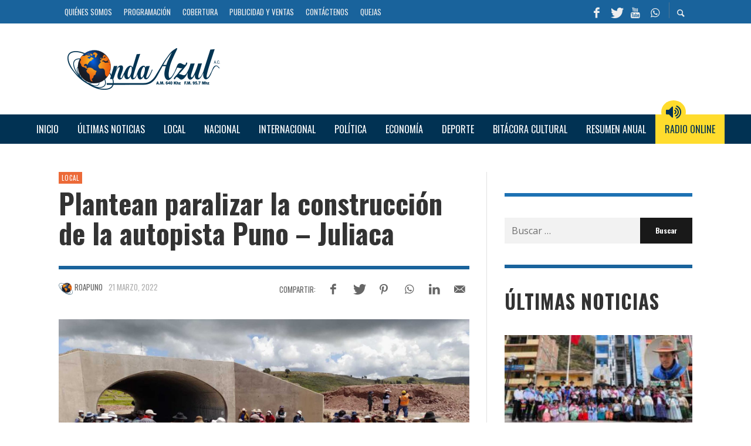

--- FILE ---
content_type: text/html; charset=utf-8
request_url: https://www.google.com/recaptcha/api2/aframe
body_size: 265
content:
<!DOCTYPE HTML><html><head><meta http-equiv="content-type" content="text/html; charset=UTF-8"></head><body><script nonce="SHF1H3HtbFv3_DvV84luog">/** Anti-fraud and anti-abuse applications only. See google.com/recaptcha */ try{var clients={'sodar':'https://pagead2.googlesyndication.com/pagead/sodar?'};window.addEventListener("message",function(a){try{if(a.source===window.parent){var b=JSON.parse(a.data);var c=clients[b['id']];if(c){var d=document.createElement('img');d.src=c+b['params']+'&rc='+(localStorage.getItem("rc::a")?sessionStorage.getItem("rc::b"):"");window.document.body.appendChild(d);sessionStorage.setItem("rc::e",parseInt(sessionStorage.getItem("rc::e")||0)+1);localStorage.setItem("rc::h",'1768930420930');}}}catch(b){}});window.parent.postMessage("_grecaptcha_ready", "*");}catch(b){}</script></body></html>

--- FILE ---
content_type: text/javascript
request_url: https://radioondaazul.com/wp-content/themes/presso/js/vegas.js?ver=2.3.1
body_size: 4630
content:
/*!-----------------------------------------------------------------------------
 * Vegas - Fullscreen Backgrounds and Slideshows.
 * v2.3.1 - built 2016-09-18
 * Licensed under the MIT License.
 * http://vegas.jaysalvat.com/
 * ----------------------------------------------------------------------------
 * Copyright (C) 2010-2016 Jay Salvat
 * http://jaysalvat.com/
 * --------------------------------------------------------------------------*/

(function ($) {
    'use strict';

    var defaults = {
        slide:                   0,
        delay:                   5000,
        loop:                    true,
        preload:                 false,
        preloadImage:            false,
        preloadVideo:            false,
        timer:                   true,
        overlay:                 false,
        autoplay:                true,
        shuffle:                 false,
        cover:                   true,
        color:                   null,
        align:                   'center',
        valign:                  'center',
        firstTransition:         null,
        firstTransitionDuration: null,
        transition:              'fade',
        transitionDuration:      1000,
        transitionRegister:      [],
        animation:               null,
        animationDuration:       'auto',
        animationRegister:       [],
        init:  function () {},
        play:  function () {},
        pause: function () {},
        walk:  function () {},
        slides: [
            // {
            //  src:                null,
            //  color:              null,
            //  delay:              null,
            //  align:              null,
            //  valign:             null,
            //  transition:         null,
            //  transitionDuration: null,
            //  animation:          null,
            //  animationDuration:  null,
            //  cover:              true,
            //  video: {
            //      src: [],
            //      mute: true,
            //      loop: true
            // }
            // ...
        ]
    };

    var videoCache = {};

    var Vegas = function (elmt, options) {
        this.elmt         = elmt;
        this.settings     = $.extend({}, defaults, $.vegas.defaults, options);
        this.slide        = this.settings.slide;
        this.total        = this.settings.slides.length;
        this.noshow       = this.total < 2;
        this.paused       = !this.settings.autoplay || this.noshow;
        this.ended        = false;
        this.$elmt        = $(elmt);
        this.$timer       = null;
        this.$overlay     = null;
        this.$slide       = null;
        this.timeout      = null;
        this.first        = true;

        this.transitions = [
            'fade', 'fade2',
            'blur', 'blur2',
            'flash', 'flash2',
            'negative', 'negative2',
            'burn', 'burn2',
            'slideLeft', 'slideLeft2',
            'slideRight', 'slideRight2',
            'slideUp', 'slideUp2',
            'slideDown', 'slideDown2',
            'zoomIn', 'zoomIn2',
            'zoomOut', 'zoomOut2',
            'swirlLeft', 'swirlLeft2',
            'swirlRight', 'swirlRight2'
        ];

        this.animations = [
            'kenburns',
            'kenburnsLeft', 'kenburnsRight',
            'kenburnsUp', 'kenburnsUpLeft', 'kenburnsUpRight',
            'kenburnsDown', 'kenburnsDownLeft', 'kenburnsDownRight'
        ];

        if (this.settings.transitionRegister instanceof Array === false) {
            this.settings.transitionRegister = [ this.settings.transitionRegister ];
        }

        if (this.settings.animationRegister instanceof Array === false) {
            this.settings.animationRegister = [ this.settings.animationRegister ];
        }

        this.transitions = this.transitions.concat(this.settings.transitionRegister);
        this.animations  = this.animations.concat(this.settings.animationRegister);

        this.support = {
            objectFit:  'objectFit'  in document.body.style,
            transition: 'transition' in document.body.style || 'WebkitTransition' in document.body.style,
            video:      $.vegas.isVideoCompatible()
        };

        if (this.settings.shuffle === true) {
            this.shuffle();
        }

        this._init();
    };

    Vegas.prototype = {
        _init: function () {
            var $wrapper,
                $overlay,
                $timer,
                isBody  = this.elmt.tagName === 'BODY',
                timer   = this.settings.timer,
                overlay = this.settings.overlay,
                self    = this;

            // Preloading
            this._preload();

            // Wrapper with content
            if (!isBody) {
                this.$elmt.css('height', this.$elmt.css('height'));

                $wrapper = $('<div class="vegas-wrapper">')
                    .css('overflow', this.$elmt.css('overflow'))
                    .css('padding',  this.$elmt.css('padding'));

                // Some browsers don't compute padding shorthand
                if (!this.$elmt.css('padding')) {
                    $wrapper
                        .css('padding-top',    this.$elmt.css('padding-top'))
                        .css('padding-bottom', this.$elmt.css('padding-bottom'))
                        .css('padding-left',   this.$elmt.css('padding-left'))
                        .css('padding-right',  this.$elmt.css('padding-right'));
                }

                this.$elmt.clone(true).children().appendTo($wrapper);
                this.elmt.innerHTML = '';
            }

            // Timer
            if (timer && this.support.transition) {
                $timer = $('<div class="vegas-timer"><div class="vegas-timer-progress">');
                this.$timer = $timer;
                this.$elmt.prepend($timer);
            }

            // Overlay
            if (overlay) {
                $overlay = $('<div class="vegas-overlay">');

                if (typeof overlay === 'string') {
                    $overlay.css('background-image', 'url(' + overlay + ')');
                }

                this.$overlay = $overlay;
                this.$elmt.prepend($overlay);
            }

            // Container
            this.$elmt.addClass('vegas-container');

            if (!isBody) {
                this.$elmt.append($wrapper);
            }

            setTimeout(function () {
                self.trigger('init');
                self._goto(self.slide);

                if (self.settings.autoplay) {
                    self.trigger('play');
                }
            }, 1);
        },

        _preload: function () {
            var img, i;

            for (i = 0; i < this.settings.slides.length; i++) {
                if (this.settings.preload || this.settings.preloadImages) {
                    if (this.settings.slides[i].src) {
                        img = new Image();
                        img.src = this.settings.slides[i].src;
                    }
                }

                if (this.settings.preload || this.settings.preloadVideos) {
                    if (this.support.video && this.settings.slides[i].video) {
                        if (this.settings.slides[i].video instanceof Array) {
                            this._video(this.settings.slides[i].video);
                        } else {
                            this._video(this.settings.slides[i].video.src);
                        }
                    }
                }
            }
        },

        _random: function (array) {
            return array[Math.floor(Math.random() * array.length)];
        },

        _slideShow: function () {
            var self = this;

            if (this.total > 1 && !this.ended && !this.paused && !this.noshow) {
                this.timeout = setTimeout(function () {
                    self.next();
                }, this._options('delay'));
            }
        },

        _timer: function (state) {
            var self = this;

            clearTimeout(this.timeout);

            if (!this.$timer) {
                return;
            }

            this.$timer
                .removeClass('vegas-timer-running')
                    .find('div')
                        .css('transition-duration', '0ms');

            if (this.ended || this.paused || this.noshow) {
                return;
            }

            if (state) {
                setTimeout(function () {
                   self.$timer
                    .addClass('vegas-timer-running')
                        .find('div')
                            .css('transition-duration', self._options('delay') - 100 + 'ms');
                }, 100);
            }
        },

        _video: function (srcs) {
            var video,
                source,
                cacheKey = srcs.toString();

            if (videoCache[cacheKey]) {
                return videoCache[cacheKey];
            }

            if (srcs instanceof Array === false) {
                srcs = [ srcs ];
            }

            video = document.createElement('video');
            video.preload = true;

            srcs.forEach(function (src) {
                source = document.createElement('source');
                source.src = src;
                video.appendChild(source);
            });

            videoCache[cacheKey] = video;

            return video;
        },

        _fadeOutSound: function (video, duration) {
            var self   = this,
                delay  = duration / 10,
                volume = video.volume - 0.09;

            if (volume > 0) {
                video.volume = volume;

                setTimeout(function () {
                    self._fadeOutSound(video, duration);
                }, delay);
            } else {
                video.pause();
            }
        },

        _fadeInSound: function (video, duration) {
            var self   = this,
                delay  = duration / 10,
                volume = video.volume + 0.09;

            if (volume < 1) {
                video.volume = volume;

                setTimeout(function () {
                    self._fadeInSound(video, duration);
                }, delay);
            }
        },

        _options: function (key, i) {
            if (i === undefined) {
                i = this.slide;
            }

            if (this.settings.slides[i][key] !== undefined) {
                return this.settings.slides[i][key];
            }

            return this.settings[key];
        },

        _goto: function (nb) {
            if (typeof this.settings.slides[nb] === 'undefined') {
                nb = 0;
            }

            this.slide = nb;

            var $slide,
                $inner,
                $video,
                $slides       = this.$elmt.children('.vegas-slide'),
                src           = this.settings.slides[nb].src,
                videoSettings = this.settings.slides[nb].video,
                delay         = this._options('delay'),
                align         = this._options('align'),
                valign        = this._options('valign'),
                cover         = this._options('cover'),
                color         = this._options('color') || this.$elmt.css('background-color'),
                self          = this,
                total         = $slides.length,
                video,
                img;

            var transition         = this._options('transition'),
                transitionDuration = this._options('transitionDuration'),
                animation          = this._options('animation'),
                animationDuration  = this._options('animationDuration');

            if (this.settings.firstTransition && this.first) {
                transition = this.settings.firstTransition || transition;
            }

            if (this.settings.firstTransitionDuration && this.first) {
                transitionDuration = this.settings.firstTransitionDuration || transitionDuration;
            }

            if (this.first) {
                this.first = false;
            }

            if (cover !== 'repeat') {
                if (cover === true) {
                    cover = 'cover';
                } else if (cover === false) {
                    cover = 'contain';
                }
            }

            if (transition === 'random' || transition instanceof Array) {
                if (transition instanceof Array) {
                    transition = this._random(transition);
                } else {
                    transition = this._random(this.transitions);
                }
            }

            if (animation === 'random' || animation instanceof Array) {
                if (animation instanceof Array) {
                    animation = this._random(animation);
                } else {
                    animation = this._random(this.animations);
                }
            }

            if (transitionDuration === 'auto' || transitionDuration > delay) {
                transitionDuration = delay;
            }

            if (animationDuration === 'auto') {
                animationDuration = delay;
            }

            $slide = $('<div class="vegas-slide"></div>');

            if (this.support.transition && transition) {
                $slide.addClass('vegas-transition-' + transition);
            }

            // Video

            if (this.support.video && videoSettings) {
                if (videoSettings instanceof Array) {
                    video = this._video(videoSettings);
                } else {
                    video = this._video(videoSettings.src);
                }

                video.loop  = videoSettings.loop !== undefined ? videoSettings.loop : true;
                video.muted = videoSettings.mute !== undefined ? videoSettings.mute : true;

                if (video.muted === false) {
                    video.volume = 0;
                    this._fadeInSound(video, transitionDuration);
                } else {
                    video.pause();
                }

                $video = $(video)
                    .addClass('vegas-video')
                    .css('background-color', color);

                if (this.support.objectFit) {
                    $video
                        .css('object-position', align + ' ' + valign)
                        .css('object-fit', cover)
                        .css('width',  '100%')
                        .css('height', '100%');
                } else if (cover === 'contain') {
                    $video
                        .css('width',  '100%')
                        .css('height', '100%');
                }

                $slide.append($video);

            // Image

            } else {
                img = new Image();

                $inner = $('<div class="vegas-slide-inner"></div>')
                    .css('background-image',    'url("' + src + '")')
                    .css('background-color',    color)
                    .css('background-position', align + ' ' + valign);

                if (cover === 'repeat') {
                    $inner.css('background-repeat', 'repeat');
                } else {
                    $inner.css('background-size', cover);
                }

                if (this.support.transition && animation) {
                    $inner
                        .addClass('vegas-animation-' + animation)
                        .css('animation-duration',  animationDuration + 'ms');
                }

                $slide.append($inner);
            }

            if (!this.support.transition) {
                $slide.css('display', 'none');
            }

            if (total) {
                $slides.eq(total - 1).after($slide);
            } else {
                this.$elmt.prepend($slide);
            }

            $slides
                .css('transition', 'all 0ms')
                .each(function () {
                    this.className  = 'vegas-slide';

                    if (this.tagName === 'VIDEO') {
                        this.className += ' vegas-video';    
                    }

                    if (transition) {
                        this.className += ' vegas-transition-' + transition;
                        this.className += ' vegas-transition-' + transition + '-in';
                    }
                }
            );

            self._timer(false);

            function go () {
                self._timer(true);

                setTimeout(function () {
                    if (transition) {
                        if (self.support.transition) {
                            $slides
                                .css('transition', 'all ' + transitionDuration + 'ms')
                                .addClass('vegas-transition-' + transition + '-out');

                            $slides.each(function () {
                                var video = $slides.find('video').get(0);

                                if (video) {
                                    video.volume = 1;
                                    self._fadeOutSound(video, transitionDuration);
                                }
                            });

                            $slide
                                .css('transition', 'all ' + transitionDuration + 'ms')
                                .addClass('vegas-transition-' + transition + '-in');
                        } else {
                            $slide.fadeIn(transitionDuration);
                        }
                    }

                    for (var i = 0; i < $slides.length - 4; i++) {
                         $slides.eq(i).remove();
                    }

                    self.trigger('walk');
                    self._slideShow();
                }, 100);
            }
            if (video) {
                if (video.readyState === 4) {
                    video.currentTime = 0;
                }

                video.play();
                go();
            } else {
                img.src = src;

                if (img.complete) {
                    go();
                } else {
                    img.onload = go;
                }
            }
        },

        _end: function () {
            this.ended = true;
            this._timer(false);
            this.trigger('end');
        },

        shuffle: function () {
            var temp,
                rand;

            for (var i = this.total - 1; i > 0; i--) {
                rand = Math.floor(Math.random() * (i + 1));
                temp = this.settings.slides[i];

                this.settings.slides[i] = this.settings.slides[rand];
                this.settings.slides[rand] = temp;
            }
        },

        play: function () {
            if (this.paused) {
                this.paused = false;
                this.next();
                this.trigger('play');
            }
        },

        pause: function () {
            this._timer(false);
            this.paused = true;
            this.trigger('pause');
        },

        toggle: function () {
            if (this.paused) {
                this.play();
            } else {
                this.pause();
            }
        },

        playing: function () {
            return !this.paused && !this.noshow;
        },

        current: function (advanced) {
            if (advanced) {
                return {
                    slide: this.slide,
                    data:  this.settings.slides[this.slide]
                };
            }
            return this.slide;
        },

        jump: function (nb) {
            if (nb < 0 || nb > this.total - 1 || nb === this.slide) {
                return;
            }

            this.slide = nb;
            this._goto(this.slide);
        },

        next: function () {
            this.slide++;

            if (this.slide >= this.total) {
                if (!this.settings.loop) {
                    return this._end();
                }

                this.slide = 0;
            }

            this._goto(this.slide);
        },

        previous: function () {
            this.slide--;

            if (this.slide < 0) {
                if (!this.settings.loop) {
                    this.slide++;
                    return;
                } else {
                    this.slide = this.total - 1;
                }
            }

            this._goto(this.slide);
        },

        trigger: function (fn) {
            var params = [];

            if (fn === 'init') {
                params = [ this.settings ];
            } else {
                params = [
                    this.slide,
                    this.settings.slides[this.slide]
                ];
            }

            this.$elmt.trigger('vegas' + fn, params);

            if (typeof this.settings[fn] === 'function') {
                this.settings[fn].apply(this.$elmt, params);
            }
        },

        options: function (key, value) {
            var oldSlides = this.settings.slides.slice();

            if (typeof key === 'object') {
                this.settings = $.extend({}, defaults, $.vegas.defaults, key);
            } else if (typeof key === 'string') {
                if (value === undefined) {
                    return this.settings[key];
                }
                this.settings[key] = value;
            } else {
                return this.settings;
            }

            // In case slides have changed
            if (this.settings.slides !== oldSlides) {
                this.total  = this.settings.slides.length;
                this.noshow = this.total < 2;
                this._preload();
            }
        },

        destroy: function () {
            clearTimeout(this.timeout);

            this.$elmt.removeClass('vegas-container');
            this.$elmt.find('> .vegas-slide').remove();
            this.$elmt.find('> .vegas-wrapper').clone(true).children().appendTo(this.$elmt);
            this.$elmt.find('> .vegas-wrapper').remove();

            if (this.settings.timer) {
                this.$timer.remove();
            }

            if (this.settings.overlay) {
                this.$overlay.remove();
            }

            this.elmt._vegas = null;
        }
    };

    $.fn.vegas = function(options) {
        var args = arguments,
            error = false,
            returns;

        if (options === undefined || typeof options === 'object') {
            return this.each(function () {
                if (!this._vegas) {
                    this._vegas = new Vegas(this, options);
                }
            });
        } else if (typeof options === 'string') {
            this.each(function () {
                var instance = this._vegas;

                if (!instance) {
                    throw new Error('No Vegas applied to this element.');
                }

                if (typeof instance[options] === 'function' && options[0] !== '_') {
                    returns = instance[options].apply(instance, [].slice.call(args, 1));
                } else {
                    error = true;
                }
            });

            if (error) {
                throw new Error('No method "' + options + '" in Vegas.');
            }

            return returns !== undefined ? returns : this;
        }
    };

    $.vegas = {};
    $.vegas.defaults = defaults;

    $.vegas.isVideoCompatible = function () {
        return !/(Android|webOS|Phone|iPad|iPod|BlackBerry|Windows Phone)/i.test(navigator.userAgent);
    };

})(window.jQuery || window.Zepto);
